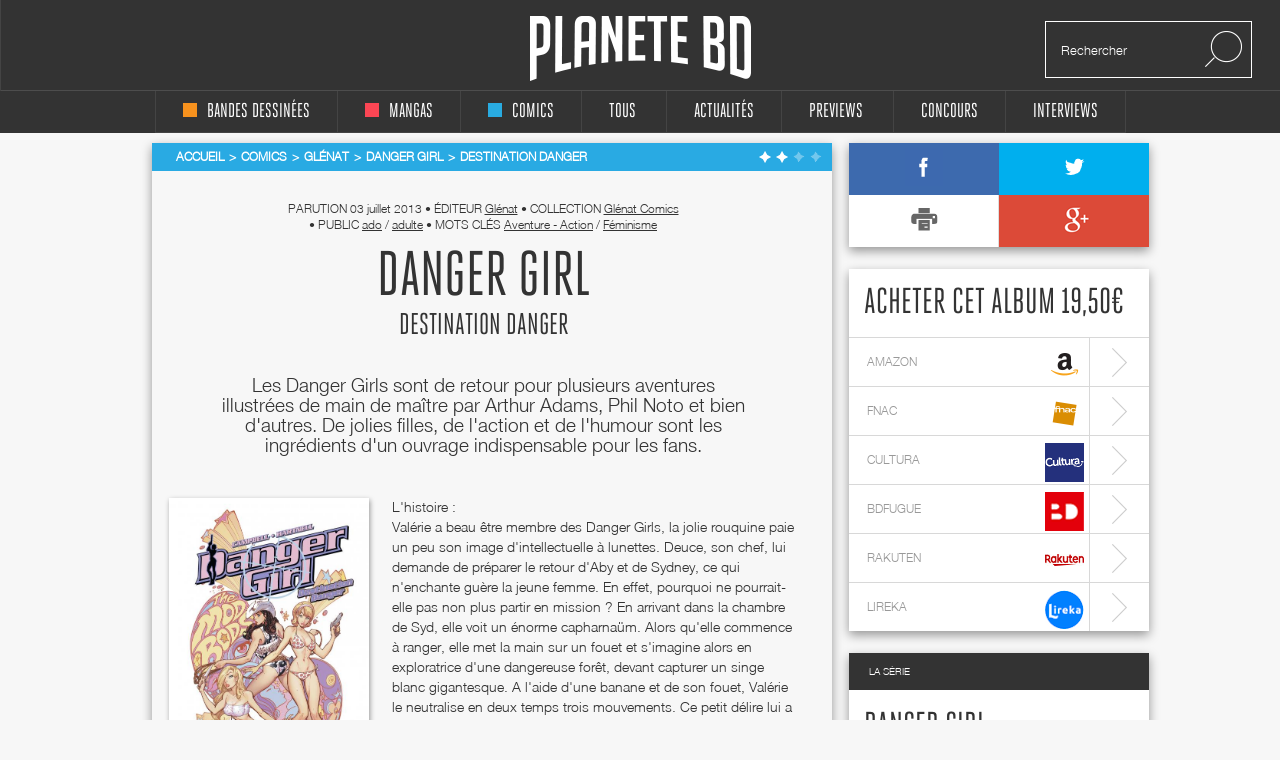

--- FILE ---
content_type: text/html; charset=UTF-8
request_url: https://www.planetebd.com/comics/glenat/danger-girl/destination-danger/20224.html
body_size: 13628
content:
<!DOCTYPE html PUBLIC "-//W3C//DTD XHTML 1.0 Transitional//EN" "http://www.w3.org/TR/xhtml1/DTD/xhtml1-transitional.dtd">
<html xmlns="http://www.w3.org/1999/xhtml" lang="fr" xml:lang="fr">
<head>
  <!--  meta -->
             <meta content="text/html; charset=utf-8" http-equiv="Content-Type" />
                      <meta name="description" content="Planète BD, actualité, interviews et concours bd, mangas et comics" />
                      <meta name="title" content="Planète BD, actualité, interviews et concours bandes dessinées, mangas et comics" />
                     
      <link rel="canonical" href="https://www.planetebd.com/comics/glenat/danger-girl/destination-danger/20224.html" />

      <meta property="og:title" content="Danger girl chez Glénat"/>
<meta property="og:type" content="book"/>
<meta property="og:url" content="https://www.planetebd.com/comics/glenat/danger-girl/destination-danger/20224.html"/>
<meta property="og:image" content="https://static.planetebd.com/dynamicImages/album/cover/normal/20/22/album-cover-normal-20224.jpg"/>
<meta property="og:site_name" content="planetebd.com"/>
<meta property="og:description" content="Les Danger Girls sont de retour pour plusieurs aventures illustrées de main de maître par Arthur Adams, Phil Noto et bien d&#039;autres. De jolies filles, de l&#039;action et de l&#039;humour sont les ingrédients d&#039;un ouvrage indispensable pour les fans."/>
<meta property="og:isbn" content="9782723494182"/>
    <meta property="fb:app_id" content="190758927615608" />
  <link rel="stylesheet" type="text/css" media="screen" href="https://static.planetebd.com/sw-combine/459cb1dc4fa76b8c3948dfa4933b8890.css?v=312" />
<link rel="stylesheet" type="text/css" media="screen" href="https://static.planetebd.com/sw-combine/6e205c204146e87d24fd23123d7502db.css?v=312" />
<script type="text/javascript" src="https://static.planetebd.com/sw-combine/aa9b219f67624074aa6ae611eb06bda0.js?v=312"></script>
<script type="text/javascript" src="https://static.planetebd.com/sw-combine/7b2fd04bd0b68e57c07c762fbcb85769.js?v=312"></script>
  <title>Danger girl : Destination Danger (0), comics chez Glénat de Campbell, Hartnell, Noto, Yune, Chiodo, Mack, Adams, Ponsor, Garcia, Milla</title>
  <meta name="google-site-verification" content="06xsVISqHHg7-D_0fA8sHKsYO5QaXFFZsImUjs99tWc" />
  <meta name="google-site-verification" content="E7PCcQYMFvo1-bwEZ5laCr_pdevFJpumkOht9JGJxTQ" />

  <!-- cultureG master tag -->
  <script type="application/javascript" src="https://do69ll745l27z.cloudfront.net/scripts/master/planetebd.js" async></script>

  <!-- common google DFP call -->
  <script async='async' src='https://www.googletagservices.com/tag/js/gpt.js'></script>
  <script>
    var googletag = googletag || {};
    googletag.cmd = googletag.cmd || [];
  </script>
   <!-- ads for planetebd -->
   <script>
    googletag.cmd.push(function() {
      googletag.defineSlot('/6479159/website_dressing', [1366, 1038], 'div-gpt-ad-1519577324962-0').addService(googletag.pubads());
      googletag.defineSlot('/6479159/header', [[728, 90], [900, 250]], 'div-gpt-ad-1519577165659-0').addService(googletag.pubads());
      googletag.defineSlot('/6479159/rightColumn', [[300, 100], [300, 600], [300, 250]], 'div-gpt-ad-1518971249730-0').addService(googletag.pubads());
      googletag.pubads().enableSingleRequest();
      googletag.pubads().collapseEmptyDivs();
      googletag.enableServices();
  });
  </script>
  <!-- start for cultureg ads -->
  <script src='//www.smartadserver.com/config.js?nwid=104' type="text/javascript"></script>
  <script type="text/javascript">
    sas.setup({ domain: '//www.smartadserver.com'});
  </script>
  <script type="text/javascript">
    if(document.location.pathname == "/")
      cgPageId = 631820; //planetebd.com/hp
    else
      cgPageId = 631821; //planetebd.com/rg

	  sas.call("onecall", {
  		siteId:		95444, 
		  pageId:		cgPageId,
		  formatId:	'1391,920,922',
		  target:		''
	  });
  </script>
  <!-- end for cultureg ads -->
  <!-- ads for perfecto -->
  <script>
    googletag.cmd.push(function() {
      googletag.defineSlot('/5646810647/dfp-PlaneteBD-Giga', [950, 250], 'div-gpt-ad-1520605250165-0').addService(googletag.pubads());
      googletag.defineSlot('/5646810647/dfp-PlaneteBD-Habillage', [1, 1], 'div-gpt-ad-1520605250165-1').addService(googletag.pubads());
      googletag.defineSlot('/5646810647/dfp-PlaneteBD-Mega', [728, 90], 'div-gpt-ad-1520605250165-2').addService(googletag.pubads());
      googletag.defineSlot('/5646810647/dfp-PlaneteBD-Pave', [300, 250], 'div-gpt-ad-1520605250165-3').addService(googletag.pubads());
      googletag.pubads().enableSingleRequest();
      googletag.enableServices();
    });
  </script>



  <meta charset="utf-8">
  <meta http-equiv="X-UA-Compatible" content="IE=edge,chrome=1">
  <meta name="viewport" content="width=device-width, initial-scale=1">
 </head>

<body>
<div id="fb-root"></div>
<script>
  window.fbAsyncInit = function() {
    FB.init({
      appId      : 190758927615608,
      xfbml      : true,
      version    : 'v2.5'
    });
  };
  fbSDK('script', 'facebook-jssdk');
</script>

<div class="main-wrap">

  <div id="website-dressing-container">
    <div id="website-dressing">
      <div id='div-gpt-ad-1519577324962-0'>
        <script>
          googletag.cmd.push(function() { googletag.display('div-gpt-ad-1519577324962-0'); });
        </script>
      </div>      
    </div>
  </div>

  <input id="main-nav-check" type="checkbox">
  <div class="container head" style="width: 100%">
    <div class ="header" id="header">
    
<label for="main-nav-check" id="iconMenuMobile" class="toggle" onclick="" title="Menu">≡</label>
<div class="menu-trigger"></div>
<a href="/" title="Planete BD" id="logo">Planete</a>
<div class="search">
    <form action="/recherche" method="GET">
        <input type="text" placeholder="Rechercher" name="mot-clef">
        <button class="search-submit-btn" disabled type="submit"><img src="/styles/originalversion/frontend/img/ico_search.png" alt="Search Icone"></button>
    </form>
</div>
    </div>
  </div>

  <nav class="menu_mobile">
    
<div id="menu">
    <label class="toggle" title="Close" onclick="" for="main-nav-check" style="right: 0; top: 15px;">×</label>
    <ul>

        <li>
            <a href="/accueil/bd/1.html" title="page d'accueil bd">
                <div class ="color-indicator-type-1"></div>bandes dessinées
            </a>

            <label class="toggle-sub" id="toggle_display_disabled" onclick="" for="fof">►</label>
            <input id="fof" class="sub-nav-check" type="checkbox">

            <ul id="fof-sub" class="sub-nav" style="top: 0;">
                <li class="sub-heading">
                    bandes dessinées
                    <label class="toggle" title="Back" onclick="" for="fof"  style="right:0; top:10px; font-size:29px;">►</label>
                </li>
                <li>
                    <a href="/actualites/bande-dessinee.html" title="actualités bds">Actualités</a>
                </li>
                <li>
                    <a href="/recherche/type/bd-1/nouveaute.html" title="nouveautés bd">Nouvelles chroniques</a>
                </li>
                <li>
                    <a href="/a-paraitre/bd/1.html" title="bd à paraître">À paraitre</a>
                </li>
                <li>
                    <a href="/recherche/type/bd-1/note/4.html" title="bd bédiens d'or">Tous les&nbsp;
                        <img src="/styles/originalversion/frontend/img/ico_star_y.png" alt="Grey Star">
                        <img src="/styles/originalversion/frontend/img/ico_star_y.png" alt="Grey Star">
                        <img src="/styles/originalversion/frontend/img/ico_star_y.png" alt="Grey Star">
                        <img src="/styles/originalversion/frontend/img/ico_star_y.png" alt="Grey Star">
                    </a>
                </li>
                <li>
                    <a href="/recherche/type/bd-1/note/3.html" title="bd bédiens d'argent">Tous les&nbsp;
                        <img src="/styles/originalversion/frontend/img/ico_star_y.png" alt="Grey Star">
                        <img src="/styles/originalversion/frontend/img/ico_star_y.png" alt="Grey Star">
                        <img src="/styles/originalversion/frontend/img/ico_star_y.png" alt="Grey Star">
                        <img src="/styles/originalversion/frontend/img/ico_star_grey.png" alt="Bold Grey Star">
                    </a>
                </li>
                <li>
                    <a href="/mots-cles/1.html">Par Mots Clés</a>
                </li>
                <li>
                    <a href="#">Par Public</a>
                    <label class="toggle-sub" id="toggle_display" onclick="" for="fof-portfolio-public">►</label>
                    <input id="fof-portfolio-public" class="sub-nav-check" type="checkbox">

                    <ul id="fof-portfolio-sub" class="sub-nav" style="top: 0;">
                        <li class="sub-heading">
                            Par Public
                            <label class="toggle" title="Back" onclick="" for="fof-portfolio-public"  style="right:0; top:10px; font-size:29px;">►</label>
                        </li>
                        <li>
                            <a href="/recherche/type/bd-1/public/enfant-1.html" title="bd enfant">Enfant</a>
                            <input id="fof-history" class="sub-nav-check" type="checkbox">
                        </li>
                                                <li>
                            <a href="/recherche/type/bd-1/public/ado-2.html" title="bd ado">Ado</a>
                            <input id="fof-history" class="sub-nav-check" type="checkbox">
                        </li>
                                                <li>
                            <a href="/recherche/type/bd-1/public/adulte-3.html" title="bd adulte">Adulte</a>
                            <input id="fof-history" class="sub-nav-check" type="checkbox">
                        </li>
                                            </ul>
                </li>
                <li>
                    <a href="/interviews/bande-dessinee.html" title="interviews bande dessinées">interviews</a>
                </li>
            </ul>
        </li>

        <li>
            <a href="/accueil/manga/2.html" title="page d'accueil manga">
                <div class ="color-indicator-type-2"></div>mangas
            </a>

            <label class="toggle-sub" id="toggle_display_disabled" onclick="" for="fast-apps">►</label>
            <input id="fast-apps" class="sub-nav-check" type="checkbox">

            <ul id="fa-sub" class="sub-nav" style="top: 0;">
                <li class="sub-heading">
                    mangas
                    <label class="toggle" title="Back" onclick="" for="fast-apps"  style="right:0; top:10px; font-size:29px;">►</label>
                </li>
                <li>
                    <a href="/actualites/manga.html" title="actualités mangas">Actualités</a>
                </li>
                <li>
                    <a href="/recherche/type/manga-2/nouveaute.html" title="nouveautés manga">Nouvelles chroniques</a>
                </li>
                <li>
                    <a href="/a-paraitre/manga/2.html" title="manga à paraître">à paraître</a>
                </li>
                <li>
                    <a href="/recherche/type/manga-2/note/4.html" title="manga mangarins d'or">Tous les&nbsp;
                        <img src="/styles/originalversion/frontend/img/ico_star_r.png" alt="Grey Star">
                        <img src="/styles/originalversion/frontend/img/ico_star_r.png" alt="Grey Star">
                        <img src="/styles/originalversion/frontend/img/ico_star_r.png" alt="Grey Star">
                        <img src="/styles/originalversion/frontend/img/ico_star_r.png" alt="Grey Star">
                    </a>
                </li>
                <li>
                    <a href="/recherche/type/manga-2/note/3.html" title="manga bédiens d'argent">Tous les&nbsp;
                        <img src="/styles/originalversion/frontend/img/ico_star_r.png" alt="Grey Star">
                        <img src="/styles/originalversion/frontend/img/ico_star_r.png" alt="Grey Star">
                        <img src="/styles/originalversion/frontend/img/ico_star_r.png" alt="Grey Star">
                        <img src="/styles/originalversion/frontend/img/ico_star_grey.png" alt="Bold Grey Star">
                    </a>
                </li>

                <li>
                    <a href="/mots-cles/2.html">Par Mots Clés</a>
                </li>


                <!--<li>
                    <a href="" title="previews manga">previews</a>
                </li>-->
                <!--
                        <li>
                            <a href="#">Concours</a>
                        </li>
                        <li>
                            <a href="#">Dossiers</a>
                        </li>
                        -->
                <li>
                    <a href="#">Par Public</a>
                    <label class="toggle-sub" id="toggle_display" onclick="" for="fa-portfolio-public">►</label>
                    <input id="fa-portfolio-public" class="sub-nav-check" type="checkbox">

                    <ul id="fa-portfolio-sub" class="sub-nav" style="top: 0;">
                        <li class="sub-heading">
                            Par Public
                            <label class="toggle" title="Back" onclick="" for="fa-portfolio-public"  style="right:0; top:10px; font-size:29px;">►</label>
                        </li>
                        <li>
                            <a href="/recherche/type/manga-2/public/enfant-1.html" title="manga enfant">Enfant</a>
                            <input id="fof-history" class="sub-nav-check" type="checkbox">
                        </li>
                                                <li>
                            <a href="/recherche/type/manga-2/public/ado-2.html" title="manga ado">Ado</a>
                            <input id="fof-history" class="sub-nav-check" type="checkbox">
                        </li>
                                                <li>
                            <a href="/recherche/type/manga-2/public/adulte-3.html" title="manga adulte">Adulte</a>
                            <input id="fof-history" class="sub-nav-check" type="checkbox">
                        </li>
                                            </ul>
                </li>

                <li>
                    <a href="/interviews/manga.html" title="interviews mangas">interviews</a>
                </li>
            </ul>

        </li>

        <li>
            <a href="/accueil/comics/3.html" title="page d'accueil comics">
                <div class ="color-indicator-type-3"></div>comics
            </a>

            <label class="toggle-sub" id="toggle_display_disabled" onclick="" for="jemcon">►</label>
            <input id="jemcon" class="sub-nav-check" type="checkbox">

            <ul id="jemcon-sub" class="sub-nav" style="top: 0;">
                <li class="sub-heading">
                    comics
                    <label class="toggle" title="Back" onclick="" for="jemcon"  style="right:0; top:10px; font-size:29px;">►</label>
                </li>
                <li>
                    <a href="/actualites/comics.html" title="actualités comics">Actualités</a>
                </li>
                <li>
                    <a href="/recherche/type/comics-3/nouveaute.html" title="nouveautés comics">Nouvelles chroniques</a>
                </li>
                <li>
                    <a href="/a-paraitre/comics/3.html" title="comics à paraître">à paraître
                    </a>
                </li>
                <li>
                    <a href="/recherche/type/comics-3/note/4.html" title="comics bédiens d'or">Tous les&nbsp;
                        <img src="/styles/originalversion/frontend/img/ico_star_b.png" alt="Grey Star">
                        <img src="/styles/originalversion/frontend/img/ico_star_b.png" alt="Grey Star">
                        <img src="/styles/originalversion/frontend/img/ico_star_b.png" alt="Grey Star">
                        <img src="/styles/originalversion/frontend/img/ico_star_b.png" alt="Grey Star">
                    </a>
                </li>
                <li>
                    <a href="/recherche/type/comics-3/note/3.html" title="comics bédiens d'argent">Tous les&nbsp;
                        <img src="/styles/originalversion/frontend/img/ico_star_b.png" alt="Grey Star">
                        <img src="/styles/originalversion/frontend/img/ico_star_b.png" alt="Grey Star">
                        <img src="/styles/originalversion/frontend/img/ico_star_b.png" alt="Grey Star">
                        <img src="/styles/originalversion/frontend/img/ico_star_grey.png" alt="Bold Grey Star">
                    </a>
                </li>

                <li>
                    <a href="/mots-cles/3.html">Par Mots Clés</a>
                </li>

               <!-- <li>
                    <a href="" title="previews comics">previews</a>
                </li>-->
                <!--
                <li>
                    <a href="#">Concours</a>
                </li>
                <li>
                    <a href="#">Dossiers</a>
                </li>
                -->
                <li>
                    <a href="#">Par Public</a>
                    <label class="toggle-sub" id="toggle_display" onclick="" for="jemcon-portfolio-public">►</label>
                    <input id="jemcon-portfolio-public" class="sub-nav-check" type="checkbox">

                    <ul id="jemcon-portfolio-sub" class="sub-nav" style="top: 0;">
                        <li class="sub-heading">
                            Par Public
                            <label class="toggle" title="Back" onclick="" for="jemcon-portfolio-public"  style="right:0; top:10px; font-size:29px;">►</label>
                        </li>
                        <li>
                            <a href="/recherche/type/comics-3/public/enfant-1.html" title="comics enfant">Enfant</a>
                            <input id="fof-history" class="sub-nav-check" type="checkbox">
                        </li>
                                                <li>
                            <a href="/recherche/type/comics-3/public/ado-2.html" title="comics ado">Ado</a>
                            <input id="fof-history" class="sub-nav-check" type="checkbox">
                        </li>
                                                <li>
                            <a href="/recherche/type/comics-3/public/adulte-3.html" title="comics adulte">Adulte</a>
                            <input id="fof-history" class="sub-nav-check" type="checkbox">
                        </li>
                                            </ul>
                </li>

                <li>
                    <a href="/interviews/comics.html" title="interviews comics">interviews</a>
                </li>

            </ul>
        </li>

        <li>
            <a href="/" title="accueil Planète BD">tous
            </a>

            <label class="toggle-sub" id="toggle_display_disabled" onclick="" for="all">►</label>
            <input id="all" class="sub-nav-check" type="checkbox">

            <ul id="all-sub" class="sub-nav" style="top: 0;">
                <li class="sub-heading">
                    tous
                    <label class="toggle" title="Back" onclick="" for="all"  style="right:0; top:10px; font-size:29px;">►</label>
                </li>
                <li>
                    <a href="/actualites/bande-dessinee-manga-comics.html" title="actualités">Actualités</a>
                </li>
                <li>
                    <a href="/recherche.html" title="nouveautés">Nouvelles chroniques</a>
                </li>
                <li>
                    <a href="/a-paraitre/bande-dessinee-manga-comics.html" title="à paraître">à paraître</a>
                </li>
                <li>
                    <a href="/recherche/note/4.html" title="bédiens d'or">Tous les&nbsp;
                        <img src="/styles/originalversion/frontend/img/ico_star_g.png" alt="Grey Star">
                        <img src="/styles/originalversion/frontend/img/ico_star_g.png" alt="Grey Star">
                        <img src="/styles/originalversion/frontend/img/ico_star_g.png" alt="Grey Star">
                        <img src="/styles/originalversion/frontend/img/ico_star_g.png" alt="Grey Star">
                    </a>
                </li>
                <li>
                    <a href="/recherche/note/3.html" title="bédiens d'argent">Tous les&nbsp;
                        <img src="/styles/originalversion/frontend/img/ico_star_g.png" alt="Grey Star">
                        <img src="/styles/originalversion/frontend/img/ico_star_g.png" alt="Grey Star">
                        <img src="/styles/originalversion/frontend/img/ico_star_g.png" alt="Grey Star">
                        <img src="/styles/originalversion/frontend/img/ico_star_grey.png" alt="Bold Grey Star">
                    </a>
                </li>
               <!-- <li>
                    <a href="" title="idées cadeaux">idées cadeaux</a>
                </li>-->
                <!--<li>
                    <a href="" title="previews">previews</a>
                </li>-->
                <li>
                    <a href="/mots-cles.html">Par Mots Clés</a>
                </li>
                <!--<li>
                    <a href="" title="previews bd">previews</a>
                </li>-->
                <!--
                <li>
                    <a href="#">Concours</a>
                </li>
                <li>
                    <a href="#">Dossiers</a>
                </li>
                -->                
                <li>
                    <a href="#">Par Public</a>
                    <label class="toggle-sub" id="toggle_display" onclick="" for="all-portfolio-public">►</label>
                    <input id="all-portfolio-public" class="sub-nav-check" type="checkbox">

                    <ul id="all-portfolio-sub" class="sub-nav" style="top: 0;">
                        <li class="sub-heading">
                            Par Public
                            <label class="toggle" title="Back" onclick="" for="all-portfolio-public"  style="right:0; top:10px; font-size:29px;">►</label>
                        </li>
                        <li>
                            <a href="/recherche/public/enfant-1.html" title="bd enfant">Enfant</a>
                            <input id="fof-history" class="sub-nav-check" type="checkbox">
                        </li>
                                                <li>
                            <a href="/recherche/public/ado-2.html" title="bd ado">Ado</a>
                            <input id="fof-history" class="sub-nav-check" type="checkbox">
                        </li>
                                                <li>
                            <a href="/recherche/public/adulte-3.html" title="bd adulte">Adulte</a>
                            <input id="fof-history" class="sub-nav-check" type="checkbox">
                        </li>
                                            </ul>
                </li>
                <li>
                    <a href="/interviews/bande-dessinee-manga-comics.html" title="interviews">interviews</a>
                </li>
                <!--<li>
                    <a href="" title="dossiers">dossiers</a>
                </li>-->
            </ul>
        </li>
        <!--<li>
            <a href="" title="accueil idées cadeaux"><b>idées cadeaux</b>
            </a>
            <label class="toggle-sub" id="toggle_display_disabled" onclick="" for="gift">►</label>
            <input id="gift" class="sub-nav-check" type="checkbox">

            <ul id="gift-sub" class="sub-nav" style="top: 0;">
                <li class="sub-heading">
                    idées cadeaux
                    <label class="toggle" title="Back" onclick="" for="gift"  style="right:0; top:10px; font-size:29px;">►</label>
                </li>
                <li>
                    <a href="" title="idées cadeaux bd">bandes dessinées</a>
                </li>
                <li>
                    <a href="" title="idées cadeaux mangas">mangas</a>
                </li>
                <li>
                    <a href="" title="idées cadeaux comics">comics</a>
                </li>
                <li>
                    <a href="" title="accueil">Tous types</a>
                </li>
            </ul>
        </li>-->

        <li>
            <a href="/actualites/bande-dessinee-manga-comics.html" title="actualités">Actualités
            </a>

            <label class="toggle-sub" id="toggle_display_disabled" onclick="" for="preview">►</label>
            <input id="preview" class="sub-nav-check" type="checkbox">

            <ul id="preview-sub" class="sub-nav" style="top: 0;">
                <li class="sub-heading">
                    Actualités
                    <label class="toggle" title="Back" onclick="" for="preview"  style="right:0; top:10px; font-size:29px;">►</label>
                </li>
               <!-- <li>
                    <a href="" title="previews bd">previews</a>
                </li>-->
                <li>
                    <a href="/actualites/bande-dessinee.html" title="actualités bds"><div class ="color-indicator-type-1"></div>bandes dessinées</a>
                </li>
                <li>
                    <a href="/actualites/manga.html" title="actualités mangas"><div class ="color-indicator-type-2"></div>mangas</a>
                </li>
                <li>
                    <a href="/actualites/comics.html" title="actualités comics"><div class ="color-indicator-type-3"></div>comics</a>
                </li>
                <li>
                    <a href="/actualites/bande-dessinee-manga-comics.html" title="actualités">Tous types</a>
                </li>
            </ul>
        </li>
        <li>
            <a href="/preview-bande-dessinee-manga-comics.html" title="previews">Previews</a>
       </li>

        <li>
            <a href="/concours/bande-dessinee-manga-comics.html" title="accueil des concours">concours
            </a>
            <label class="toggle-sub" id="toggle_display_disabled" onclick="" for="contest">►</label>
            <input id="contest" class="sub-nav-check" type="checkbox">

            <ul id="contest-sub" class="sub-nav" style="top: 0;">
                <li class="sub-heading">
                    concours
                    <label class="toggle" title="Back" onclick="" for="contest"  style="right:0; top:10px; font-size:29px;">►</label>
                </li>
                            </ul>
        </li>


        <li>
            <a href="/interviews/bande-dessinee-manga-comics.html" title="accueil des interviews">interviews
            </a>
            <label class="toggle-sub" id="toggle_display_disabled" onclick="" for="interview">►</label>
            <input id="interview" class="sub-nav-check" type="checkbox">

            <ul id="interview-sub" class="sub-nav" style="top: 0;">
                <li class="sub-heading">
                    interviews
                    <label class="toggle" title="Back" onclick="" for="interview"  style="right:0; top:10px; font-size:29px;">►</label>
                </li>

                                    <li><a href="/interview/hub/1593.html" title="interview de Hub"><div class ="color-indicator-type-1"></div>Hub</a></li>
                                    <li><a href="/interview/benoit-dahan/1592.html" title="interview de Benoît Dahan"><div class ="color-indicator-type-1"></div>Benoît Dahan</a></li>
                                    <li><a href="/interview/jean-dytar/1591.html" title="interview de Jean Dytar"><div class ="color-indicator-type-1"></div>Jean Dytar</a></li>
                                    <li><a href="/interview/franck-biancarelli/1589.html" title="interview de Franck Biancarelli"><div class ="color-indicator-type-1"></div>Franck Biancarelli</a></li>
                                    <li><a href="/interview/bastien-vives/1590.html" title="interview de Bastien Vives "><div class ="color-indicator-type-1"></div>Bastien Vives </a></li>
                            </ul>
        </li>



    </ul>
</div>
  </nav>
    <div class="wrap" itemscope itemtype="http://schema.org/Book" >
      <div class="banner">
        <!-- planetebd planetebd dfp tag -->
        <div id='div-gpt-ad-1519577165659-0'>
          <script>
            googletag.cmd.push(function() { googletag.display('div-gpt-ad-1519577165659-0'); });
          </script>
        </div>        
      </div>
      <div class="body">
        <div class="container">
          

<div class="content">

    <div class="box-white grey">
        
    <div class="breadcrumbs blue hh" itemscope itemtype="http://data-vocabulary.org/Breadcrumb">

        <ul>
            <li><a href="/" title="page d'accueil planeteBD" itemprop="url"><span itemprop="title">Accueil</span></a></li>
            <li><a href="/accueil/comics/3.html#accueil" title="Comics" itemprop="url"><span itemprop="title">Comics</span></a></li>

                            <li><a href="/recherche/editeur/glenat-8.html#editeur" title="Glénat" itemprop="url"><span itemprop="title">Glénat</span></a></li>
                <li> <a href="/comics/series/danger-girl/4582.html" title="Danger girl" itemprop="url"><span itemprop="title">Danger girl</span></a></li>
                <li class="active"><a itemprop="url" href="/comics/glenat/danger-girl/destination-danger/20224.html#fil" title="Destination Danger" ><span itemprop="title">Destination Danger</span></a></li>
                 </ul><div class="stars">

            <img src="/styles/originalversion/frontend/img/ico_star_w.png" alt="White Star">
            <img src="/styles/originalversion/frontend/img/ico_star_w.png" alt="White Star">
    
            <img src="/styles/originalversion/frontend/img/ico_star_l.png" alt="Light Star">
            <img src="/styles/originalversion/frontend/img/ico_star_l.png" alt="Light Star">
    

<div class="mark-information">
    <h2>CHEF D'ŒUVRE&nbsp;&nbsp;
            <img src="/styles/originalversion/frontend/img/ico_star_green.png" alt="Green Star">
            <img src="/styles/originalversion/frontend/img/ico_star_green.png" alt="Green Star">
            <img src="/styles/originalversion/frontend/img/ico_star_green.png" alt="Green Star">
            <img src="/styles/originalversion/frontend/img/ico_star_green.png" alt="Green Star">
        </h2>

    <h2>TRÈS BON&nbsp;&nbsp;
            <img src="/styles/originalversion/frontend/img/ico_star_green.png" alt="Green Star">
            <img src="/styles/originalversion/frontend/img/ico_star_green.png" alt="Green Star">
            <img src="/styles/originalversion/frontend/img/ico_star_green.png" alt="Green Star">
            <img src="/styles/originalversion/frontend/img/ico_star_g.png" alt="Dark Star">
    </h2>

    <h2>BON&nbsp;&nbsp;
            <img src="/styles/originalversion/frontend/img/ico_star_green.png" alt="Green Star">
            <img src="/styles/originalversion/frontend/img/ico_star_green.png" alt="Green Star">
                <img src="/styles/originalversion/frontend/img/ico_star_g.png" alt="Dark Star">
            <img src="/styles/originalversion/frontend/img/ico_star_g.png" alt="Dark Star">
        </h2>

    <h2>BOF. MOYEN&nbsp;&nbsp;
        <img src="/styles/originalversion/frontend/img/ico_star_green.png" alt="Green Star">
            <img src="/styles/originalversion/frontend/img/ico_star_g.png" alt="Dark Star">
            <img src="/styles/originalversion/frontend/img/ico_star_g.png" alt="Dark Star">
            <img src="/styles/originalversion/frontend/img/ico_star_g.png" alt="Dark Star">
        </h2>

    <h2>BIDE&nbsp;&nbsp;
            <img src="/styles/originalversion/frontend/img/ico_star_g.png" alt="Dark Star">
            <img src="/styles/originalversion/frontend/img/ico_star_g.png" alt="Dark Star">
            <img src="/styles/originalversion/frontend/img/ico_star_g.png" alt="Dark Star">
            <img src="/styles/originalversion/frontend/img/ico_star_g.png" alt="Dark Star">
        </h2>
</div></div>

            
    </div>


        
        <div class="album-details">
            <div class="meta">
                <meta itemprop="datePublished" content="2013-07-03" />
                parution <span>03 juillet 2013</span>
                <span class="dot">•</span>&nbsp;éditeur <a href="/recherche/editeur/glenat-8.html" title="Glénat"><span itemprop="editor">Glénat</span></a>
                                    <span class="dot">•</span>&nbsp;collection <a href="/recherche/collection/glenat-comics-456.html" title="Glénat Comics">Glénat Comics</a><br>
                                <span class="dot">•</span>&nbsp;Public                     <a href="/recherche/public/ado-2.html" title="ado">ado</a>
                    /                                    <a href="/recherche/public/adulte-3.html" title="adulte">adulte</a>
                                                                    <span class="dot">•</span>&nbsp;Mots clés
                                <a itemprop="genre" href="/recherche/genre/aventure-action-1.html" title="Aventure - Action">Aventure - Action</a>
                   /                                 <a itemprop="genre" href="/recherche/genre/feminisme-62.html" title="Féminisme">Féminisme</a>
                                                              </div>

            <meta itemprop="name" content="Destination Danger Danger girl" />
            <h1>Danger girl</h1>
                                    <h2 class="album-title">Destination Danger</h2>
                            <h2 itemprop="description">Les Danger Girls sont de retour pour plusieurs aventures illustrées de main de maître par Arthur Adams, Phil Noto et bien d&#039;autres. De jolies filles, de l&#039;action et de l&#039;humour sont les ingrédients d&#039;un ouvrage indispensable pour les fans.</h2>
            <div class="left-side">
                <br>
                <div class="rate">
                    <div class="image">
                                                    <script type="text/javascript">
                                var album_cover_url = "https://static.planetebd.com/dynamicImages/album/cover/large/20/22/album-cover-large-20224.jpg";
                            </script>
                            <a class="fancybox" rel="group" id="cover-image" title="Danger girl : Destination Danger (0), comics chez Glénat de Campbell, Hartnell, Noto, Yune, Chiodo, Mack, Adams, Ponsor, Garcia, Milla" href="/dynamicImages/album/cover/large/20/22/album-cover-large-20224.jpg">
                                <img src="https://static.planetebd.com/dynamicImages/album/cover/large/20/22/album-cover-large-20224.jpg"  width="150" alt="Danger girl : Destination Danger (0), comics chez Glénat de Campbell, Hartnell, Noto, Yune, Chiodo, Mack, Adams, Ponsor, Garcia, Milla" itemprop="image" />                            </a>
                                            </div>
                    <ul>
                        <li><span>Notre note</span> 
                        <img src="/styles/originalversion/frontend/img/ico_star_b.png" alt="Blue Star">
                                <img src="/styles/originalversion/frontend/img/ico_star_b.png" alt="Blue Star">
            
            <img src="/styles/originalversion/frontend/img/ico_star_g.png" alt="Grey Star">
            <img src="/styles/originalversion/frontend/img/ico_star_g.png" alt="Grey Star">
    
<div class="mark-information">
    <h2>CHEF D'ŒUVRE&nbsp;&nbsp;
            <img src="/styles/originalversion/frontend/img/ico_star_green.png" alt="Green Star">
            <img src="/styles/originalversion/frontend/img/ico_star_green.png" alt="Green Star">
            <img src="/styles/originalversion/frontend/img/ico_star_green.png" alt="Green Star">
            <img src="/styles/originalversion/frontend/img/ico_star_green.png" alt="Green Star">
        </h2>

    <h2>TRÈS BON&nbsp;&nbsp;
            <img src="/styles/originalversion/frontend/img/ico_star_green.png" alt="Green Star">
            <img src="/styles/originalversion/frontend/img/ico_star_green.png" alt="Green Star">
            <img src="/styles/originalversion/frontend/img/ico_star_green.png" alt="Green Star">
            <img src="/styles/originalversion/frontend/img/ico_star_g.png" alt="Dark Star">
    </h2>

    <h2>BON&nbsp;&nbsp;
            <img src="/styles/originalversion/frontend/img/ico_star_green.png" alt="Green Star">
            <img src="/styles/originalversion/frontend/img/ico_star_green.png" alt="Green Star">
                <img src="/styles/originalversion/frontend/img/ico_star_g.png" alt="Dark Star">
            <img src="/styles/originalversion/frontend/img/ico_star_g.png" alt="Dark Star">
        </h2>

    <h2>BOF. MOYEN&nbsp;&nbsp;
        <img src="/styles/originalversion/frontend/img/ico_star_green.png" alt="Green Star">
            <img src="/styles/originalversion/frontend/img/ico_star_g.png" alt="Dark Star">
            <img src="/styles/originalversion/frontend/img/ico_star_g.png" alt="Dark Star">
            <img src="/styles/originalversion/frontend/img/ico_star_g.png" alt="Dark Star">
        </h2>

    <h2>BIDE&nbsp;&nbsp;
            <img src="/styles/originalversion/frontend/img/ico_star_g.png" alt="Dark Star">
            <img src="/styles/originalversion/frontend/img/ico_star_g.png" alt="Dark Star">
            <img src="/styles/originalversion/frontend/img/ico_star_g.png" alt="Dark Star">
            <img src="/styles/originalversion/frontend/img/ico_star_g.png" alt="Dark Star">
        </h2>
</div>                        </li>
                    </ul>
                    <ul>
                        <li><span>Scénario</span>  
                        <img src="/styles/originalversion/frontend/img/ico_star_b.png" alt="Blue Star">
            
            <img src="/styles/originalversion/frontend/img/ico_star_g.png" alt="Grey Star">
            <img src="/styles/originalversion/frontend/img/ico_star_g.png" alt="Grey Star">
            <img src="/styles/originalversion/frontend/img/ico_star_g.png" alt="Grey Star">
    
<div class="mark-information">
    <h2>CHEF D'ŒUVRE&nbsp;&nbsp;
            <img src="/styles/originalversion/frontend/img/ico_star_green.png" alt="Green Star">
            <img src="/styles/originalversion/frontend/img/ico_star_green.png" alt="Green Star">
            <img src="/styles/originalversion/frontend/img/ico_star_green.png" alt="Green Star">
            <img src="/styles/originalversion/frontend/img/ico_star_green.png" alt="Green Star">
        </h2>

    <h2>TRÈS BON&nbsp;&nbsp;
            <img src="/styles/originalversion/frontend/img/ico_star_green.png" alt="Green Star">
            <img src="/styles/originalversion/frontend/img/ico_star_green.png" alt="Green Star">
            <img src="/styles/originalversion/frontend/img/ico_star_green.png" alt="Green Star">
            <img src="/styles/originalversion/frontend/img/ico_star_g.png" alt="Dark Star">
    </h2>

    <h2>BON&nbsp;&nbsp;
            <img src="/styles/originalversion/frontend/img/ico_star_green.png" alt="Green Star">
            <img src="/styles/originalversion/frontend/img/ico_star_green.png" alt="Green Star">
                <img src="/styles/originalversion/frontend/img/ico_star_g.png" alt="Dark Star">
            <img src="/styles/originalversion/frontend/img/ico_star_g.png" alt="Dark Star">
        </h2>

    <h2>BOF. MOYEN&nbsp;&nbsp;
        <img src="/styles/originalversion/frontend/img/ico_star_green.png" alt="Green Star">
            <img src="/styles/originalversion/frontend/img/ico_star_g.png" alt="Dark Star">
            <img src="/styles/originalversion/frontend/img/ico_star_g.png" alt="Dark Star">
            <img src="/styles/originalversion/frontend/img/ico_star_g.png" alt="Dark Star">
        </h2>

    <h2>BIDE&nbsp;&nbsp;
            <img src="/styles/originalversion/frontend/img/ico_star_g.png" alt="Dark Star">
            <img src="/styles/originalversion/frontend/img/ico_star_g.png" alt="Dark Star">
            <img src="/styles/originalversion/frontend/img/ico_star_g.png" alt="Dark Star">
            <img src="/styles/originalversion/frontend/img/ico_star_g.png" alt="Dark Star">
        </h2>
</div></li>
                        <li><span>dessin</span>  
                        <img src="/styles/originalversion/frontend/img/ico_star_b.png" alt="Blue Star">
                                <img src="/styles/originalversion/frontend/img/ico_star_b.png" alt="Blue Star">
            
            <img src="/styles/originalversion/frontend/img/ico_star_g.png" alt="Grey Star">
            <img src="/styles/originalversion/frontend/img/ico_star_g.png" alt="Grey Star">
    
<div class="mark-information">
    <h2>CHEF D'ŒUVRE&nbsp;&nbsp;
            <img src="/styles/originalversion/frontend/img/ico_star_green.png" alt="Green Star">
            <img src="/styles/originalversion/frontend/img/ico_star_green.png" alt="Green Star">
            <img src="/styles/originalversion/frontend/img/ico_star_green.png" alt="Green Star">
            <img src="/styles/originalversion/frontend/img/ico_star_green.png" alt="Green Star">
        </h2>

    <h2>TRÈS BON&nbsp;&nbsp;
            <img src="/styles/originalversion/frontend/img/ico_star_green.png" alt="Green Star">
            <img src="/styles/originalversion/frontend/img/ico_star_green.png" alt="Green Star">
            <img src="/styles/originalversion/frontend/img/ico_star_green.png" alt="Green Star">
            <img src="/styles/originalversion/frontend/img/ico_star_g.png" alt="Dark Star">
    </h2>

    <h2>BON&nbsp;&nbsp;
            <img src="/styles/originalversion/frontend/img/ico_star_green.png" alt="Green Star">
            <img src="/styles/originalversion/frontend/img/ico_star_green.png" alt="Green Star">
                <img src="/styles/originalversion/frontend/img/ico_star_g.png" alt="Dark Star">
            <img src="/styles/originalversion/frontend/img/ico_star_g.png" alt="Dark Star">
        </h2>

    <h2>BOF. MOYEN&nbsp;&nbsp;
        <img src="/styles/originalversion/frontend/img/ico_star_green.png" alt="Green Star">
            <img src="/styles/originalversion/frontend/img/ico_star_g.png" alt="Dark Star">
            <img src="/styles/originalversion/frontend/img/ico_star_g.png" alt="Dark Star">
            <img src="/styles/originalversion/frontend/img/ico_star_g.png" alt="Dark Star">
        </h2>

    <h2>BIDE&nbsp;&nbsp;
            <img src="/styles/originalversion/frontend/img/ico_star_g.png" alt="Dark Star">
            <img src="/styles/originalversion/frontend/img/ico_star_g.png" alt="Dark Star">
            <img src="/styles/originalversion/frontend/img/ico_star_g.png" alt="Dark Star">
            <img src="/styles/originalversion/frontend/img/ico_star_g.png" alt="Dark Star">
        </h2>
</div></li>
                    </ul>
                </div>
                                                            <div class="gallery">
                            <a class="fancybox" title="Danger girl : Destination Danger (0), comics chez Glénat de Campbell, Hartnell, Noto, Yune, Chiodo, Mack, Adams, Ponsor, Garcia, Milla" rel="group" href="/dynamicImages/album/page/large/20/22/album-page-large-20224.jpg">
                                <img src="https://static.planetebd.com/dynamicImages/album/page/large/20/22/album-page-large-20224.jpg"  alt="Danger girl : Destination Danger (0), comics chez Glénat de Campbell, Hartnell, Noto, Yune, Chiodo, Mack, Adams, Ponsor, Garcia, Milla" /></a>                                        
                        </div>
                        <div class="copy" itemprop="bookEdition">
                            &copy;Glénat édition 2013                        </div>
                                    
                
                <span itemprop="reviews" itemscope itemtype="http://schema.org/Review">
                        <div class="author-info" itemprop="author" itemscope itemtype="http://schema.org/Person">
                            <img src="https://static.planetebd.com/dynamicImages/user/face/small/user-face-small-36.jpg"  alt="" />                            <h3><span>PAR</span> <span itemprop="name"><a itemprop="url" title="Mickaël Géreaume" href="/recherche/chroniqueur/mickael-gereaume-36.html">Mickaël Géreaume</a></span></h3>
                            <div class="date" itemprop="datePublished">
                                19 juillet 2013                            </div>
                        </div>

                    <span itemprop="reviewRating" itemscope itemtype="http://schema.org/Rating">
                        <meta itemprop="worstRating" content="0" />
                        <meta itemprop="bestRating" content="4" />
                        <meta itemprop="ratingValue" content="2" />
                    </span>
                </span>
            </div>



            <div class="entry">
                                    <div itemprop="author" itemscope itemtype="http://schema.org/Person">
                        <span itemprop="name" content="  "></span>
                    </div>
                                    <div itemprop="author" itemscope itemtype="http://schema.org/Person">
                        <span itemprop="name" content="  "></span>
                    </div>
                                    <div itemprop="author" itemscope itemtype="http://schema.org/Person">
                        <span itemprop="name" content="  "></span>
                    </div>
                                    <div itemprop="author" itemscope itemtype="http://schema.org/Person">
                        <span itemprop="name" content="  "></span>
                    </div>
                                    <div itemprop="author" itemscope itemtype="http://schema.org/Person">
                        <span itemprop="name" content="  "></span>
                    </div>
                                    <div itemprop="author" itemscope itemtype="http://schema.org/Person">
                        <span itemprop="name" content="  "></span>
                    </div>
                                    <div itemprop="author" itemscope itemtype="http://schema.org/Person">
                        <span itemprop="name" content="  "></span>
                    </div>
                                    <div itemprop="author" itemscope itemtype="http://schema.org/Person">
                        <span itemprop="name" content="  "></span>
                    </div>
                                    <div itemprop="author" itemscope itemtype="http://schema.org/Person">
                        <span itemprop="name" content="  "></span>
                    </div>
                                    <div itemprop="author" itemscope itemtype="http://schema.org/Person">
                        <span itemprop="name" content="  "></span>
                    </div>
                
                                <h4>L'histoire :</h4>
                <p>Valérie a beau être membre des Danger Girls, la jolie rouquine paie un peu son image d&#039;intellectuelle à lunettes. Deuce, son chef, lui demande de préparer le retour d&#039;Aby et de Sydney, ce qui n&#039;enchante guère la jeune femme. En effet, pourquoi ne pourrait-elle pas non plus partir en mission ? En arrivant dans la chambre de Syd, elle voit un énorme capharnaüm. Alors qu&#039;elle commence à ranger, elle met la main sur un fouet et s&#039;imagine alors en exploratrice d&#039;une dangereuse forêt, devant capturer un singe blanc gigantesque. A l&#039;aide d&#039;une banane et de son fouet, Valérie le neutralise en deux temps trois mouvements. Ce petit délire lui a bien plu et elle s&#039;imagine ensuite diriger une équipe, mais pas des Danger Girls, plutôt des Danger Boys ! </p>
                <h4>Ce qu'on en pense sur la planète BD :</h4>
                <p itemprop="reviewBody"><i>Glénat Comics</i> publie quelques semaines après la saga <i>Revolver</i> de <i>Danger girl</i>, un nouvel album consacré au trio d’héroïnes sexy, fortes et futées. <i>Destination Danger</i> comprend en son sein plusieurs histoires courtes. L&#039;album s&#039;ouvre sur un récit co-écrit par le duo Hartnell-Campbell avec Arthur Adams. Le légendaire dessinateur de <i>Jonnie Future</i> (par exemple) envoie la délicieuse Valérie dans des contrées dangereuses mais imaginaires ! La rouquine est le centre névralgique de l&#039;équipe et ne va jamais ou presque sur le terrain, d&#039;où une certaine frustration ! L&#039;épisode est divertissant, drôle et bien emmené. Le visuel est bien entendu irréprochable. Ensuite, il y a un petit intermède réalisé par Joe Chiodo. Son style graphique est assez particulier et l&#039;histoire totalement dispensable. Heureusement, l&#039;aventure est de retour avec plusieurs récits dessinés par Phil Noto. Le style de ce dernier est toujours aussi particulier mais loin d&#039;être désagréable. Les héroïnes sont d&#039;ailleurs très jolies sous ses coups de crayons. Enfin, <i>Destination Danger</i> se termine avec les épisodes <i>Kamikaze</i> où les Danger Girls affrontent une redoutable adversaire venue d&#039;Orient. Le visuel se rapproche du coup plutôt du manga. C&#039;est Tommy Yune qui en a la charge et cela n&#039;est pas désagréable. Un peu dans la veine d&#039;un Adam Warren en moins puissant et sexy. Quelle bonne idée d&#039;avoir réuni les différents one-shots de <i>Danger Girl</i> et de les sortir enfin en France ! De quoi ravir les amateurs de cette série des années 90. Et à titre informatif, l&#039;éditeur ne semble pas prêt d&#039;enchanter les fans puisque la saga <i>Trinity</i> débarquera en fin d&#039;année...</p>
                <div class="meta bottom">
                                                                        <span><a href="http://www.glenatbd.com/bd/danger-girl-destination-danger-9782723494182.htm" class="link" target="_blank" title="voir la fiche officielle">voir la fiche officielle </a></span> <span class="dot">•</span>
                        
                                                                                         <span class = "entitled" itemprop="isbn">ISBN</span> <span>9782723494182</span>
                </div>
            </div>

            <div id="empty" style="clear: both;"></div>
        </div>
            </div>
    <div class="box-white social_network" >
        <div class="fb-like"></div>
        <div class="fb-share-button" data-href="https://www.planetebd.com/comics/glenat/danger-girl/destination-danger/20224.html" data-layout="button_count"></div>
        <div class="fb-send" data-href="https://www.planetebd.com/comics/glenat/danger-girl/destination-danger/20224.html"></div>
        <div id="disqus_thread"></div>
    </div>
</div>


















<script type="text/javascript">

    var larg = (document.body.clientWidth);
    if(larg < 800)
        min = 3;
    else
        min = 6;

    $(".fancybox").fancybox({
        helpers: {
            title : {
                type : 'inside'
            }
        },
        afterClose: function () {
            $(".fancybox").show();
        }
    });

</script>
<script type="text/javascript">
    // tag disqus
    var disqus_config = function () {
        this.page.url = 'https://www.planetebd.com/comics/glenat/danger-girl/destination-danger/20224.html';
        this.page.identifier = '/comics/glenat/danger-girl/destination-danger/20224.html';
        this.language = "fr";
    };

    (function() {  // DON'T EDIT BELOW THIS LINE
        var d = document, s = d.createElement('script');

        s.src = '//plantebd.disqus.com/embed.js';

        s.setAttribute('data-timestamp', +new Date());
        (d.head || d.body).appendChild(s);
    })();
</script>
<script id="dsq-count-scr" src="//plantebd.disqus.com/count.js" async></script>

        <aside class="sidebar">
          
<div class="widget widget-share">
    <div class="links">
        
            <a class="fb" href="#" onclick="postToFacebok(); return false;"><img src="/styles/originalversion/frontend/img/ico_s_1.png" alt="facebook image"></a>
            <a class="tw" href="https://twitter.com/share?url=https%3A%2F%2Fwww.planetebd.com%2F-%2Fglenat%2Fdanger-girl%2Fdestination-danger%2F20224.html&text=Danger+girl+chez+Gl%C3%A9nat" onclick="popitup($(this).attr('href')); return false;" ><img src="/styles/originalversion/frontend/img/ico_s_2.png" alt="twitter image"></a>
            <a href="/review/print/album_id/20224" target="_blank" class="white"><img src="/styles/originalversion/frontend/img/ico_s_3.png" alt=""></a>
            <a href="https://plus.google.com/share?url=https%3A%2F%2Fwww.planetebd.com%2F-%2Fglenat%2Fdanger-girl%2Fdestination-danger%2F20224.html" class="g_plus" onclick="popitup($(this).attr('href')); return false;"><img src="/styles/originalversion/frontend/img/ico_s_5.png" alt="google+ image"></a>
            </div>
</div>


    <div class="widget" itemprop="offers" itemscope itemtype="http://schema.org/Offer">
    <div class="album-links">
        <meta itemprop="priceCurrency" content="EUR" />
        <h2>Acheter cet album 19,50&euro;</h2>
        <ul>
            <li><a href="https://www.amazon.fr/s?rh=n%3A301133&ref=bnav_search_go&b?_encoding=UTF8&tag=planetebd-21&k=9782723494182" target="_blank">amazon<img src="/styles/originalversion/frontend/img/amazon_retailer.png" alt="achat sur amazon"></a></li>
            <li><a href="https://www.awin1.com/cread.php?awinmid=12665&awinaffid=483033&clickref=Planetebd&p=https://recherche.fnac.com/SearchResult/ResultList.aspx?Search=9782723494182" target="_blank">fnac<img src="/styles/originalversion/frontend/img/fnac_retailer.png" alt="achat sur la fnac"></a></li>
            <li><a href="https://www.awin1.com/cread.php?awinmid=113876&awinaffid=483033&clickref=Planetebd&p=https://www.cultura.com/search/results?search_query=9782723494182" target="_blank">cultura<img src="/styles/originalversion/frontend/img/cultura_retailer.png" alt="achat sur cultura"></a></li>
            <li><a href="https://www.bdfugue.com/a/?ean=9782723494182&ref=18" target="_blank">bdfugue<img src="/styles/originalversion/frontend/img/bdfugue_retailer2.png" alt="bdfugue retailer link"></a></li>
            <li><a href="https://track.effiliation.com/servlet/effi.redir?id_compteur=12099185&url=https://fr.shopping.rakuten.com/s/9782723494182" target="_blank">rakuten <img src="/styles/originalversion/frontend/img/rakuten_retailer.png" alt="achat sur rakuten"></a></li>
            <li><a href="https://www.lireka.com/fr/livre/9782723494182?utm_source=planetebd&utm_medium=affiliate&utm_campaign=planetebd-affiliate" target="_blank">lireka<img src="/styles/originalversion/frontend/img/lireka_retailer.png" alt="achat sur lireka"></a></li>
        </ul>
    </div>
</div>
    
<div class="widget">
    <h3>La série</h3>
    <div class="series">
        <h2><a href="/comics/series/danger-girl/4582.html" title="Danger girl">Danger girl</a></h2>

                    <p>série en cours en France </p>
        
                <p>4             albums parus

                    
        
                <div class="images">
            <ul>
                                    <li>
                        <a id="albums_from_series_suggested" href="https://www.planetebd.com/comics/glenat/danger-girl/trinity/22481.html">
                            <img src="https://static.planetebd.com/dynamicImages/album/cover/medium/22/48/album-cover-medium-22481.jpg"  width="60" alt="Danger girl : Trinity (0), comics chez Glénat de Hartnell, Tolibao, Molnar, Royle, Fajardo Jr, Campbell" itemprop="image" />                        </a>
                    </li>
                                    <li>
                        <a id="albums_from_series_suggested" href="https://www.planetebd.com/comics/glenat/danger-girl/revolver/17047.html">
                            <img src="https://static.planetebd.com/dynamicImages/album/cover/medium/17/04/album-cover-medium-17047.jpg"  width="60" alt="Danger girl : Revolver (0), comics chez Glénat de Hartnell, Campbell, Chris Madden, Cox" itemprop="image" />                        </a>
                    </li>
                                    <li>
                        <a id="albums_from_series_suggested" href="https://www.planetebd.com/comics/soleil/danger-girl/-/9647.html">
                            <img src="https://static.planetebd.com/dynamicImages/album/cover/medium/96/album-cover-medium-9647.jpg"  width="60" alt=" Danger girl T2, comics chez Soleil de Hartnell, Campbell, Chiodo, Major, Dimagmaliw, Ponsor, Jimenez, Baron, Garner" itemprop="image" />                        </a>
                    </li>
                                    <li>
                        <a id="albums_from_series_suggested" href="https://www.planetebd.com/comics/soleil/danger-girl/-/9646.html">
                            <img src="https://static.planetebd.com/dynamicImages/album/cover/medium/96/album-cover-medium-9646.jpg"  width="60" alt=" Danger girl T1, comics chez Soleil de Hartnell, Campbell, Ponsor, Jimenez, Baron, Chiodo, Major, Dimagmaliw, Garner" itemprop="image" />                        </a>
                    </li>
                            </ul>
        </div>
            </div>
</div>


    <div class="widget">
        <h3>scénariste        </h3>
        <div class="author">

            
                                <h2><a href="/auteur/andy-hartnell/5294.html" title="Andy Hartnell">Andy Hartnell</a></h2>

                                    <p>Les séries de l'auteur :<br>
                                                <a href="/comics/series/danger-girl/14600.html" title="Danger girl">
                            Danger girl</a>,                                                 <a href="/comics/series/danger-girl-gi-joe/17254.html" title="Danger Girl &amp; Gi Joe ">
                            Danger Girl &amp; Gi Joe </a>,                                                 <a href="/comics/series/army-of-darkness/16010.html" title="Army of Darkness">
                            Army of Darkness</a>,                                                 <a href="/comics/series/danger-girl/4582.html" title="Danger girl">
                            Danger girl</a>                                            </p>
                

            
        </div>
    </div>
    <div class="widget">
        <h3>scénariste, dessinateur, couverture        </h3>
        <div class="author">

            
                                    <div class="image">
                        <img src="https://static.planetebd.com/dynamicImages/author/face/small/52/author-face-small-5227.jpg"  class="fleft" width="100" alt="interview de J. Scott Campbell" />                        <br>&copy;
                        planetebd.com 2026                    </div>
                                <h2><a href="/auteur/j-scott-campbell/5227.html" title="J.Scott Campbell">J.Scott Campbell</a></h2>

                                    <p>Les séries de l'auteur :<br>
                                                <a href="/comics/series/the-amazing-spider-man/23622.html" title="The Amazing Spider-Man">
                            The Amazing Spider-Man</a>,                                                 <a href="/comics/series/danger-girl/14600.html" title="Danger girl">
                            Danger girl</a>,                                                 <a href="/comics/series/spawn-renaissance/11771.html" title="Spawn Renaissance">
                            Spawn Renaissance</a>,                                                 <a href="/comics/series/danger-girl-gi-joe/17254.html" title="Danger Girl &amp; Gi Joe ">
                            Danger Girl &amp; Gi Joe </a>,                                                 <a href="/comics/series/marvel-comics-1/16624.html" title="Marvel Comics 1000">
                            Marvel Comics 1000</a>,                                                 <a href="/comics/series/spider-man-revue/5383.html" title="Spider-Man (revue)">
                            Spider-Man (revue)</a>,                                                 <a href="/comics/series/civil-war-ii/12805.html" title="Civil War II">
                            Civil War II</a>,                                                 <a href="/comics/series/retour-vers-le-futur/14074.html" title="Retour vers le Futur">
                            Retour vers le Futur</a>,                                                 <a href="/comics/series/batman-univers-hors-serie/12375.html" title="Batman Univers - Hors Série">
                            Batman Univers - Hors Série</a>,                                                 <a href="/comics/series/all-new-x-men/9598.html" title="All-New X-Men">
                            All-New X-Men</a>,                                                 <a href="/comics/series/secret-wars-spider-man/11581.html" title="Secret Wars : Spider-Man">
                            Secret Wars : Spider-Man</a>,                                                 <a href="/comics/series/marvel-comics-le-meilleur-des-super-heros/11869.html" title="Marvel Comics : le meilleur des super-héros">
                            Marvel Comics : le meilleur des super-héros</a>,                                                 <a href="/comics/series/superior-spider-man/9424.html" title="Superior Spider-Man">
                            Superior Spider-Man</a>,                                                 <a href="/comics/series/transmetropolitan/2116.html" title="Transmetropolitan">
                            Transmetropolitan</a>,                                                 <a href="/comics/series/x-men-universe/5640.html" title="X-Men Universe">
                            X-Men Universe</a>                                            </p>
                

            
        </div>
    </div>
    <div class="widget">
        <h3>dessinateur        </h3>
        <div class="author">

            
                                <h2><a href="/auteur/phil-noto/1872.html" title="Phil Noto">Phil Noto</a></h2>

                                    <p>Les séries de l'auteur :<br>
                                                <a href="/comics/series/star-wars-l-equilibre-dans-la-force/20696.html" title="Star Wars l&#039;équilibre dans la force ">
                            Star Wars l&#039;équilibre dans la force </a>,                                                 <a href="/comics/series/star-wars-obi-wan/20782.html" title="Star Wars Obi- Wan">
                            Star Wars Obi- Wan</a>,                                                 <a href="/comics/series/star-wars-la-haute-republique/18113.html" title="Star Wars La Haute République ">
                            Star Wars La Haute République </a>,                                                 <a href="/comics/series/doctor-strange-chirurgien-supreme/18286.html" title="Doctor Strange: chirurgien suprême ">
                            Doctor Strange: chirurgien suprême </a>,                                                 <a href="/comics/series/hellboy-25-ans-d-illustrations/16801.html" title="Hellboy : 25 ans d&#039;illustrations">
                            Hellboy : 25 ans d&#039;illustrations</a>,                                                 <a href="/comics/series/before-watchmen/16830.html" title="Before Watchmen">
                            Before Watchmen</a>,                                                 <a href="/comics/series/marvel-comics-1/16624.html" title="Marvel Comics 1000">
                            Marvel Comics 1000</a>,                                                 <a href="/comics/series/doctor-strange-damnation/15585.html" title="Doctor Strange Damnation">
                            Doctor Strange Damnation</a>,                                                 <a href="/comics/series/avengers/15106.html" title="Avengers">
                            Avengers</a>,                                                 <a href="/comics/series/batman-meurtrier-et-fugitif/14445.html" title="Batman meurtrier et fugitif ">
                            Batman meurtrier et fugitif </a>,                                                 <a href="/comics/series/rogue-one-a-star-wars-story/14173.html" title="Rogue One - A Star Wars Story">
                            Rogue One - A Star Wars Story</a>,                                                 <a href="/comics/series/avengers-revue/6794.html" title="The Avengers (revue)">
                            The Avengers (revue)</a>,                                                 <a href="/comics/series/civil-war-ii/12805.html" title="Civil War II">
                            Civil War II</a>,                                                 <a href="/comics/series/gardiens-de-la-galaxie-revue/10494.html" title="Les Gardiens de la Galaxie (revue)">
                            Les Gardiens de la Galaxie (revue)</a>,                                                 <a href="/comics/series/iron-man-avengers/13331.html" title="Iron Man &amp; Avengers">
                            Iron Man &amp; Avengers</a>                                            </p>
                

            
        </div>
    </div>
    <div class="widget">
        <h3>dessinateur        </h3>
        <div class="author">

            
                                <h2><a href="/auteur/tommy-yune/9220.html" title="Tommy Yune">Tommy Yune</a></h2>

                                    <p>Les séries de l'auteur :<br>
                                                <a href="/comics/series/danger-girl/4582.html" title="Danger girl">
                            Danger girl</a>                                            </p>
                

            
        </div>
    </div>
    <div class="widget">
        <h3>dessinateur        </h3>
        <div class="author">

            
                                <h2><a href="/auteur/joe-chiodo/5295.html" title="Joe Chiodo">Joe Chiodo</a></h2>

                                    <p>Les séries de l'auteur :<br>
                                                <a href="/comics/series/danger-girl/14600.html" title="Danger girl">
                            Danger girl</a>,                                                 <a href="/comics/series/danger-girl/4582.html" title="Danger girl">
                            Danger girl</a>                                            </p>
                

            
        </div>
    </div>
    <div class="widget">
        <h3>dessinateur        </h3>
        <div class="author">

            
                                    <div class="image">
                        <img src="https://static.planetebd.com/dynamicImages/author/face/small/51/author-face-small-5179.jpg"  class="fleft" width="100" alt="interview de " />                        <br>&copy;
                        Allan Amato                    </div>
                                <h2><a href="/auteur/david-mack/5179.html" title="David Mack">David Mack</a></h2>

                                    <p>Les séries de l'auteur :<br>
                                                <a href="/comics/series/paroles-d-enfants-caches-1-1-45/23791.html" title="Paroles d&#039;enfants cachés 1939 - 1945">
                            Paroles d&#039;enfants cachés 1939 - 1945</a>,                                                 <a href="/comics/series/daredevil-cauchemar/23438.html" title="Daredevil Cauchemar">
                            Daredevil Cauchemar</a>,                                                 <a href="/comics/series/daredevil-end-of-days/23437.html" title="Daredevil End of Days">
                            Daredevil End of Days</a>,                                                 <a href="/comics/series/brzrkr-bloodlines/22712.html" title="BRZRKR - Bloodlines">
                            BRZRKR - Bloodlines</a>,                                                 <a href="/comics/series/marvel-super-heroines/20500.html" title="Marvel Super-héroïnes ">
                            Marvel Super-héroïnes </a>,                                                 <a href="/comics/series/sandman-the-dreaming/19139.html" title="Sandman The dreaming ">
                            Sandman The dreaming </a>,                                                 <a href="/comics/series/american-gods/18870.html" title="American Gods ">
                            American Gods </a>,                                                 <a href="/comics/series/joker-harley/18461.html" title="Joker/ Harley">
                            Joker/ Harley</a>,                                                 <a href="/comics/series/clark-kent-superman/15530.html" title="Clark Kent : Superman ">
                            Clark Kent : Superman </a>,                                                 <a href="/comics/series/war-mother/14598.html" title="War mother">
                            War mother</a>,                                                 <a href="/comics/series/x-o-manowar/14435.html" title="X-O Manowar">
                            X-O Manowar</a>,                                                 <a href="/comics/series/rai/10708.html" title="Rai">
                            Rai</a>,                                                 <a href="/comics/series/all-new-x-men/9598.html" title="All-New X-Men">
                            All-New X-Men</a>,                                                 <a href="/comics/series/jessica-jones-alias/11538.html" title="Jessica Jones : Alias">
                            Jessica Jones : Alias</a>,                                                 <a href="/comics/series/fight-club-2/11540.html" title="Fight Club 2">
                            Fight Club 2</a>                                            </p>
                

            
        </div>
    </div>
    <div class="widget">
        <h3>dessinateur        </h3>
        <div class="author">

            
                                <h2><a href="/auteur/arthur-adams/3742.html" title="Arthur Adams">Arthur Adams</a></h2>

                                    <p>Les séries de l'auteur :<br>
                                                <a href="/comics/series/tom-strong/15187.html" title="Tom Strong">
                            Tom Strong</a>,                                                 <a href="/comics/series/authority/13356.html" title="The Authority">
                            The Authority</a>,                                                 <a href="/comics/series/secret-avengers-vol-1/11190.html" title="Secret Avengers (vol.1)">
                            Secret Avengers (vol.1)</a>,                                                 <a href="/comics/series/x-men-resurrxion/13855.html" title="X-Men Resurrxion">
                            X-Men Resurrxion</a>,                                                 <a href="/comics/series/all-new-les-gardiens-de-la-galaxie/13627.html" title="All-New Les Gardiens de la Galaxie">
                            All-New Les Gardiens de la Galaxie</a>,                                                 <a href="/comics/series/gardiens-de-la-galaxie-revue/10494.html" title="Les Gardiens de la Galaxie (revue)">
                            Les Gardiens de la Galaxie (revue)</a>,                                                 <a href="/comics/series/inhumans-vs-x-men/13428.html" title="Inhumans vs X-Men">
                            Inhumans vs X-Men</a>,                                                 <a href="/comics/series/wonder-woman-dieux-et-mortels/13035.html" title="Wonder Woman - Dieux et Mortels">
                            Wonder Woman - Dieux et Mortels</a>,                                                 <a href="/comics/series/amazing-spider-man/12136.html" title="The Amazing Spider-Man">
                            The Amazing Spider-Man</a>,                                                 <a href="/comics/series/all-new-les-gardiens-de-la-galaxie/12156.html" title="All-New Les Gardiens de la Galaxie">
                            All-New Les Gardiens de la Galaxie</a>,                                                 <a href="/comics/series/gardiens-de-la-galaxie-vol/10720.html" title="Les Gardiens de la Galaxie (vol.3)">
                            Les Gardiens de la Galaxie (vol.3)</a>,                                                 <a href="/comics/series/nova-2-1/10315.html" title="Nova (2013)">
                            Nova (2013)</a>,                                                 <a href="/comics/series/all-new-avengers-revue/12165.html" title="All-New Avengers (revue)">
                            All-New Avengers (revue)</a>,                                                 <a href="/comics/series/deadpool-vol/10498.html" title="Deadpool (vol.3)">
                            Deadpool (vol.3)</a>,                                                 <a href="/comics/series/all-new-x-men/9598.html" title="All-New X-Men">
                            All-New X-Men</a>                                            </p>
                

            
        </div>
    </div>
    <div class="widget">
        <h3>coloriste        </h3>
        <div class="author">

            
                                <h2><a href="/auteur/matt-milla/3844.html" title="Matt Milla">Matt Milla</a></h2>

                                    <p>Les séries de l'auteur :<br>
                                                <a href="/comics/series/the-amazing-spider-man/23622.html" title="The Amazing Spider-Man">
                            The Amazing Spider-Man</a>,                                                 <a href="/comics/series/blade-red-band/24104.html" title="Blade : red band ">
                            Blade : red band </a>,                                                 <a href="/comics/series/deadpool/10316.html" title="Deadpool">
                            Deadpool</a>,                                                 <a href="/comics/series/lion-and-the-eagle/21446.html" title="The Lion and the eagle">
                            The Lion and the eagle</a>,                                                 <a href="/comics/series/spider-man/18956.html" title="Spider-Man">
                            Spider-Man</a>,                                                 <a href="/comics/series/marvel-verse-deadpool/18006.html" title="Marvel-Verse: Deadpool">
                            Marvel-Verse: Deadpool</a>,                                                 <a href="/comics/series/savage-avengers/16895.html" title="Savage Avengers ">
                            Savage Avengers </a>,                                                 <a href="/comics/series/x-men-legends-of-marvel/16623.html" title="X-Men Legends of Marvel">
                            X-Men Legends of Marvel</a>,                                                 <a href="/comics/series/x-men/15876.html" title="X-Men">
                            X-Men</a>,                                                 <a href="/comics/series/spawn/1872.html" title="Spawn">
                            Spawn</a>,                                                 <a href="/comics/series/black-panther/15587.html" title="Black Panther">
                            Black Panther</a>,                                                 <a href="/comics/series/unity/15346.html" title="Unity">
                            Unity</a>,                                                 <a href="/comics/series/shadowman/14527.html" title="Shadowman">
                            Shadowman</a>,                                                 <a href="/comics/series/bloodshot/14436.html" title="Bloodshot">
                            Bloodshot</a>,                                                 <a href="/comics/series/daredevil-2-16/12626.html" title="Daredevil (2016)">
                            Daredevil (2016)</a>                                            </p>
                

            
        </div>
    </div>
    <div class="widget">
        <h3>coloriste        </h3>
        <div class="author">

            
                                <h2><a href="/auteur/justin-ponsor/3780.html" title="Justin Ponsor">Justin Ponsor</a></h2>

                                    <p>Les séries de l'auteur :<br>
                                                <a href="/comics/series/spider-man-la-collection-anniversaire/19224.html" title="Spider-Man la collection anniversaire ">
                            Spider-Man la collection anniversaire </a>,                                                 <a href="/comics/series/miles-morales-spider-man/17229.html" title="Miles Morales Spider-Man ">
                            Miles Morales Spider-Man </a>,                                                 <a href="/comics/series/danger-girl/14600.html" title="Danger girl">
                            Danger girl</a>,                                                 <a href="/comics/series/spider-man-revue/5383.html" title="Spider-Man (revue)">
                            Spider-Man (revue)</a>,                                                 <a href="/comics/series/marvel-comics-la-collection-de-reference/9745.html" title="Marvel Comics, la collection de référence">
                            Marvel Comics, la collection de référence</a>,                                                 <a href="/comics/series/defenders/14217.html" title="Defenders">
                            Defenders</a>,                                                 <a href="/comics/series/civil-war-ii/12805.html" title="Civil War II">
                            Civil War II</a>,                                                 <a href="/comics/series/miles-morales-ultimate-spider-man/13811.html" title="Miles Morales: Ultimate Spider-Man">
                            Miles Morales: Ultimate Spider-Man</a>,                                                 <a href="/comics/series/avengers/9764.html" title="The Avengers">
                            The Avengers</a>,                                                 <a href="/comics/series/spider-man-2-16/13719.html" title="Spider-Man (2016)">
                            Spider-Man (2016)</a>,                                                 <a href="/comics/series/marvel-events/13365.html" title="Marvel Events">
                            Marvel Events</a>,                                                 <a href="/comics/series/uncanny-x-force/11224.html" title="Uncanny X-Force">
                            Uncanny X-Force</a>,                                                 <a href="/comics/series/all-new-iron-man/13493.html" title="All-New Iron Man">
                            All-New Iron Man</a>,                                                 <a href="/comics/series/secret-wars-spider-man/13430.html" title="Secret Wars - Spider-Man">
                            Secret Wars - Spider-Man</a>,                                                 <a href="/comics/series/mort-de-wolverine/12993.html" title="La mort de Wolverine">
                            La mort de Wolverine</a>                                            </p>
                

            
        </div>
    </div>
    <div class="widget">
        <h3>coloriste        </h3>
        <div class="author">

            
                                <h2><a href="/auteur/chris-garcia/9389.html" title="Chris Garcia">Chris Garcia</a></h2>

                                    <p>Les séries de l'auteur :<br>
                                                <a href="/comics/series/danger-girl/4582.html" title="Danger girl">
                            Danger girl</a>                                            </p>
                

            
        </div>
    </div>
                

<a href="/interview/j-scott-campbell/1001.html#image" title="interview de J. Scott Campbell" class="widget-interview-link">

    <div class="widget interview blue">
        <h3>
                            interview
                    </h3>
                    <div class="cat-r"><img src="/styles/originalversion/frontend/img/ico_interview.png" alt="text interview">
            </div>

            <div class="interview">
                <div class="image">
                    <span >
                                                    <img src="https://static.planetebd.com/dynamicImages/album/cover/medium/30/72/album-cover-medium-30720.jpg"  width="100" alt="" itemprop="image" />                                            </span>
                </div>
                                <div class="text" >

                                            <h2>J. Scott Campbell</h2>
                        Pour  Batman Univers - Hors Série T2<br>
                        Publiée le 18 octobre 2016<br>
                        Par Mickaël Géreaume
                                    </div>
            </div>
        </div>

</a>                                    <!-- right column advertisment -->
<div class="widget ad_300x250">
    <!-- planetebd planetebd dfp tag -->
    <div id='div-gpt-ad-1518971249730-0'>
        <script>
            googletag.cmd.push(function() { googletag.display('div-gpt-ad-1518971249730-0'); });
        </script>
    </div>
</div>        </aside>
        </div>
      </div>
    <div class="footer">
            <div class="container">
        <img src="/styles/originalversion/frontend/img/logo_f.png" alt="Footer planeteBD logo">
        <ul>
            <li><a href="/qui-sommes-nous.html" title="qui sommes nous">qui sommes nous</a></li>
            <li><a href="/contact.html" title="contactez-nous">contactez-nous</a></li>
            <li><a href="/rss-bande-dessinee-manga-comics.html" title="flux rss">flux rss</a></li>
            <li><a href="/publicite.html" title="recrutement">publicité</a></li>
            <li><a href="/recrutement.html" title="recrutement">recrutement</a></li>
            <li><a href="/mentions-legales.html" title="mentions légales">mentions légales</a></li>
        </ul>
    </div>
      </div>

    </div>

</div>

<!--  google analytics -->

  <script type="text/javascript">
  var _gaq = _gaq || [];
  _gaq.push(['_setAccount', 'UA-127842-1']);
  _gaq.push(['_setDomainName', 'planetebd.com']);
  _gaq.push(['_setAllowHash', false]);

  _gaq.push(['_trackPageview']);

  (function() {
  var ga = document.createElement('script'); ga.type = 'text/javascript'; ga.async = true;
  ga.src = ('https:' == document.location.protocol ? 'https://ssl' : 'http://www') + '.google-analytics.com/ga.js';
  var s = document.getElementsByTagName('script')[0]; s.parentNode.insertBefore(ga, s);
  })();
</script>

<!-- Google tag G4 (gtag.js) -->
<script async src="https://www.googletagmanager.com/gtag/js?id=G-YXJFCC5VE2"></script>
<script>
  window.dataLayer = window.dataLayer || [];
  function gtag(){dataLayer.push(arguments);}
  gtag('js', new Date());

  gtag('config', 'G-YXJFCC5VE2');
</script>
<script type="text/javascript">
  var links = document.getElementsByTagName('a');
  for(i = 0; i < links.length; i++)
  {
    if (links[i].href.indexOf(location.host) == -1 && links[i].href.match(/^http:\/\//i))
    {
      links[i].onclick = function()
      {
        var hostname = this.href.match(/^http:\/\/(.+?)(?:\/|$)/i);
        _gaq.push( ['_trackEvent', 'OutBound', hostname[1] , this.href.replace(/^http:\/\//i , '')] );
      }
    }
  }
</script>


    <script src='https://connect.facebook.net/en_US/all.js'></script>
    <script type="text/javascript">
        function popitup(url) {
            var newwindow=window.open(url, '', 'menubar=no,toolbar=no,resizable=yes,scrollbars=yes,height=600,width=600');
    
            return false;
        }
    
        function postToFacebok() {
            FB.init({
                appId      : 190758927615608,
                xfbml      : true,
                version    : 'v2.5'
            });
            // calling the API ...
            var obj = {
                method: 'feed',
                link: 'https://www.planetebd.com/-/glenat/danger-girl/destination-danger/20224.html',
                picture: 'https://www.planetebd.com/dynamicImages/album/cover/large/20/22/album-cover-large-20224.jpg',
                name: 'Danger girl chez Glénat',
                caption: '',
                description: 'Les Danger Girls sont de retour pour plusieurs aventures illustrées de main de maître par Arthur Adams, Phil Noto et bien d&#039;autres. De jolies filles, de l&#039;action et de l&#039;humour sont les ingrédients d&#039;un ouvrage indispensable pour les fans.'
            };
            function callback(response) {
            }
            FB.ui(obj, callback);
        }
    </script>
    </body>
</html>


--- FILE ---
content_type: text/html; charset=utf-8
request_url: https://www.google.com/recaptcha/api2/aframe
body_size: 268
content:
<!DOCTYPE HTML><html><head><meta http-equiv="content-type" content="text/html; charset=UTF-8"></head><body><script nonce="O0wgKLnfnbdIrVPWkRjScA">/** Anti-fraud and anti-abuse applications only. See google.com/recaptcha */ try{var clients={'sodar':'https://pagead2.googlesyndication.com/pagead/sodar?'};window.addEventListener("message",function(a){try{if(a.source===window.parent){var b=JSON.parse(a.data);var c=clients[b['id']];if(c){var d=document.createElement('img');d.src=c+b['params']+'&rc='+(localStorage.getItem("rc::a")?sessionStorage.getItem("rc::b"):"");window.document.body.appendChild(d);sessionStorage.setItem("rc::e",parseInt(sessionStorage.getItem("rc::e")||0)+1);localStorage.setItem("rc::h",'1768690784557');}}}catch(b){}});window.parent.postMessage("_grecaptcha_ready", "*");}catch(b){}</script></body></html>